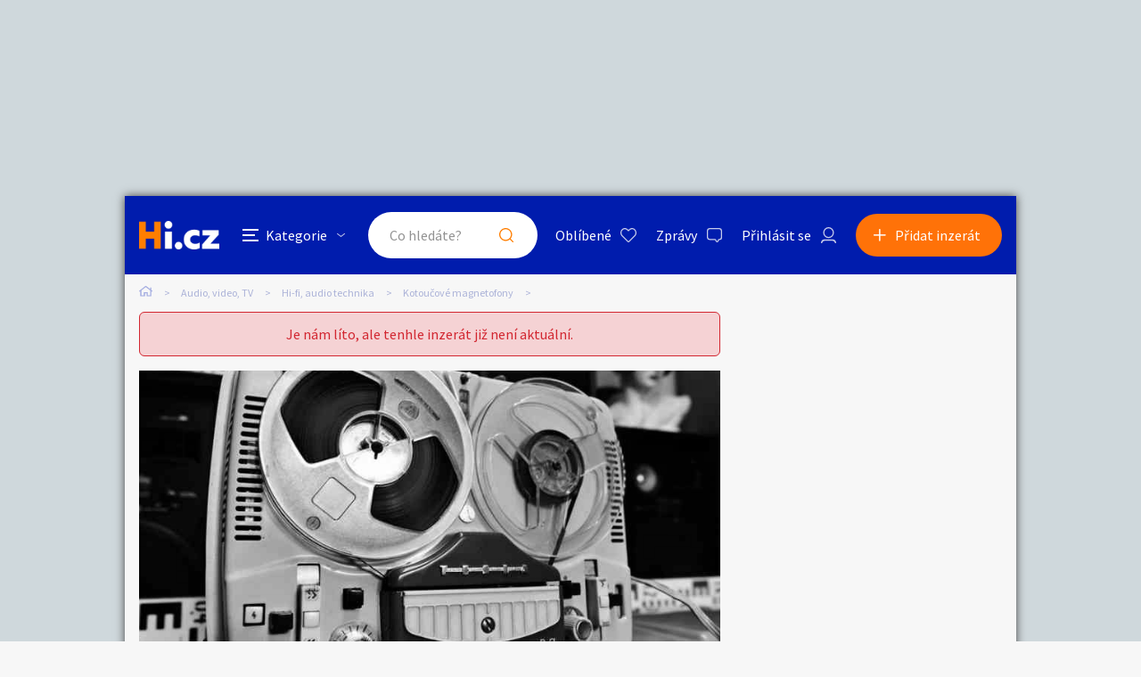

--- FILE ---
content_type: text/html; charset=utf-8
request_url: https://www.google.com/recaptcha/api2/aframe
body_size: 251
content:
<!DOCTYPE HTML><html><head><meta http-equiv="content-type" content="text/html; charset=UTF-8"></head><body><script nonce="AozMKt1ZYJj0ZIy_2lOBPA">/** Anti-fraud and anti-abuse applications only. See google.com/recaptcha */ try{var clients={'sodar':'https://pagead2.googlesyndication.com/pagead/sodar?'};window.addEventListener("message",function(a){try{if(a.source===window.parent){var b=JSON.parse(a.data);var c=clients[b['id']];if(c){var d=document.createElement('img');d.src=c+b['params']+'&rc='+(localStorage.getItem("rc::a")?sessionStorage.getItem("rc::b"):"");window.document.body.appendChild(d);sessionStorage.setItem("rc::e",parseInt(sessionStorage.getItem("rc::e")||0)+1);localStorage.setItem("rc::h",'1768742380440');}}}catch(b){}});window.parent.postMessage("_grecaptcha_ready", "*");}catch(b){}</script></body></html>